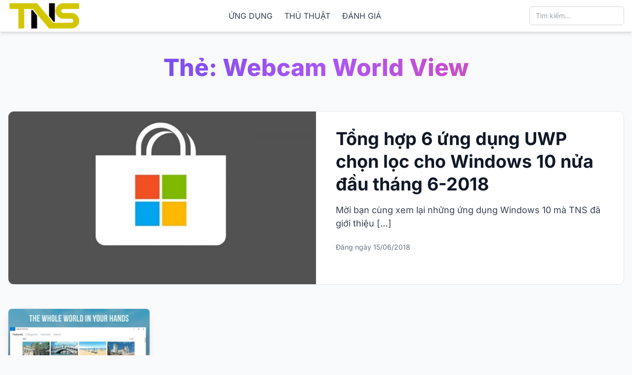

--- FILE ---
content_type: text/html
request_url: https://trainghiemso.vn/bai-viet/webcam-world-view/
body_size: 10817
content:
<!DOCTYPE html>
<html lang="vi" prefix="og: https://ogp.me/ns#">
<head>
<meta charset="UTF-8">
<meta name="viewport" content="width=device-width, initial-scale=1.0">
<style>img:is([sizes="auto" i], [sizes^="auto," i]) { contain-intrinsic-size: 3000px 1500px }</style>
<!-- Preload các font quan trọng cho LCP (Tiêu đề H1 và nội dung chính) -->
<link rel="preload" href="https://trainghiemso.vn/wp-content/themes/jnews-child/fonts/inter-v19-latin_vietnamese-800.woff2" as="font" type="font/woff2" crossorigin="anonymous">
<link rel="preload" href="https://trainghiemso.vn/wp-content/themes/jnews-child/fonts/inter-v19-latin_vietnamese-regular.woff2" as="font" type="font/woff2" crossorigin="anonymous">
<link rel="preload" href="https://trainghiemso.vn/wp-content/themes/jnews-child/fonts/open-sans-v43-latin_vietnamese-regular.woff2" as="font" type="font/woff2" crossorigin="anonymous">
<style>
/* Inline các @font-face quan trọng để trình duyệt không phải chờ file CSS */
/* inter-regular - latin_vietnamese */
@font-face {
font-display: swap; /* Cho phép hiển thị text bằng font hệ thống trong khi chờ font web tải */
font-family: 'Inter';
font-style: normal;
font-weight: 400;
src: url('https://trainghiemso.vn/wp-content/themes/jnews-child/fonts/inter-v19-latin_vietnamese-regular.woff2') format('woff2');
}
/* inter-700 (bold) - latin_vietnamese */
@font-face {
font-display: swap;
font-family: 'Inter';
font-style: normal;
font-weight: 700;
src: url('https://trainghiemso.vn/wp-content/themes/jnews-child/fonts/inter-v19-latin_vietnamese-700.woff2') format('woff2');
}
/* inter-800 (extrabold) - latin_vietnamese - QUAN TRỌNG CHO LCP */
@font-face {
font-display: swap;
font-family: 'Inter';
font-style: normal;
font-weight: 800;
src: url('https://trainghiemso.vn/wp-content/themes/jnews-child/fonts/inter-v19-latin_vietnamese-800.woff2') format('woff2');
}
/* open-sans-regular - latin_vietnamese */
@font-face {
font-display: swap;
font-family: 'Open Sans';
font-style: normal;
font-weight: 400;
src: url('https://trainghiemso.vn/wp-content/themes/jnews-child/fonts/open-sans-v43-latin_vietnamese-regular.woff2') format('woff2');
}
/*
* ===================================================================
* Critical CSS Hoàn Chỉnh - Được tạo cho Trainghiemso.vn
* ===================================================================
* Phiên bản này kết hợp các style tùy chỉnh từ style.css
* và các class tiện ích cần thiết từ Tailwind CSS.
*
* Hướng dẫn:
* 1. Dán toàn bộ nội dung này vào một thẻ <style> bên trong <head> của trang.
* 2. Cấu hình để tải file style.css đầy đủ một cách bất đồng bộ (async/defer).
*/
/* --- Tailwind CSS Base & Reset --- */
*,:after,:before{box-sizing:border-box;border:0 solid #e5e7eb}
:after,:before{--tw-content:""}
html{line-height:1.5;-webkit-text-size-adjust:100%;-moz-tab-size:4;-o-tab-size:4;tab-size:4;font-family:ui-sans-serif,system-ui,-apple-system,BlinkMacSystemFont,"Segoe UI",Roboto,"Helvetica Neue",Arial,"Noto Sans",sans-serif,"Apple Color Emoji","Segoe UI Emoji","Segoe UI Symbol","Noto Color Emoji"}
body{margin:0;line-height:inherit}
h1,h2,h3,h4,h5,h6{font-size:inherit;font-weight:inherit}
a{color:inherit;text-decoration:inherit}
b,strong{font-weight:bolder}
button,input,optgroup,select,textarea{font-family:inherit;font-size:100%;line-height:inherit;color:inherit;margin:0;padding:0}
button,select{text-transform:none}
[type=button],[type=reset],[type=submit],button{-webkit-appearance:button;background-color:initial;background-image:none}
[role=button],button{cursor:pointer}
img,video{max-width:100%;height:auto}
[hidden]{display:none}
/* --- Biến và Style Toàn cục từ style.css --- */
:root {
--bg-color: #ffffff;
--header-bg: #ffffff;
--text-color: #1f2937;
--text-muted: #6b7280;
--border-color: #e5e7eb;
--content-h-color: #111827;
--content-p-color: #374151;
--content-a-color: #4f46e5;
}
body {
font-family: 'Inter', sans-serif;
background-color: var(--bg-color);
color: var(--text-color);
}
.custom-logo {
height: 56px;
width: auto;
}
/* --- Style cho Nội dung Bài viết Đơn từ style.css --- */
.post-content-area h1, .post-content-area h2, .post-content-area h3, .post-content-area h4, .post-content-area h5, .post-content-area h6 {
font-weight: 700;
line-height: 1.3;
margin-top: 2.5em;
margin-bottom: 1em;
color: var(--content-h-color);
}
.post-content-area h1 { font-size: 2.25rem; }
.post-content-area h2 { font-size: 1.875rem; }
.post-content-area h3 { font-size: 1.5rem; }
.post-content-area p {
margin-bottom: 2rem !important;
line-height: 1.75;
color: var(--content-p-color);
}
.post-content-area a {
color: var(--content-a-color);
text-decoration: underline;
font-weight: 500;
}
/* --- Các Class Tiện ích của Tailwind được sử dụng --- */
/* Base Transform */
.-translate-y-1\/2,.transform {--tw-translate-x:0;--tw-translate-y:0;--tw-rotate:0;--tw-skew-x:0;--tw-skew-y:0;--tw-scale-x:1;--tw-scale-y:1;transform:translateX(var(--tw-translate-x)) translateY(var(--tw-translate-y)) rotate(var(--tw-rotate)) skewX(var(--tw-skew-x)) skewY(var(--tw-skew-y)) scaleX(var(--tw-scale-x)) scaleY(var(--tw-scale-y))}
/* Layout & Sizing */
.container{width:100%}
@media (min-width:640px){.container{max-width:640px}}
@media (min-width:768px){.container{max-width:768px}}
@media (min-width:1024px){.container{max-width:1024px}}
@media (min-width:1280px){.container{max-width:1280px}}
.static{position:static}.fixed{position:fixed}.absolute{position:absolute}.relative{position:relative}.sticky{position:sticky}
.top-1\/2{top:50%}.right-4{right:1rem}.top-0{top:0}
.z-50{z-index:50}
.mx-auto{margin-left:auto;margin-right:auto}
.mt-4{margin-top:1rem}.mt-2{margin-top:.5rem}
.block{display:block}.flex{display:flex}.hidden{display:none}
.h-16{height:4rem}.h-5{height:1.25rem}
.w-full{width:100%}.w-5{width:1.25rem}.w-32{width:8rem}
.max-w-4xl{max-width:56rem}
.flex-shrink-0{flex-shrink:0}
.-translate-y-1\/2{--tw-translate-y:-50%;transform:var(--tw-transform)}
/* Flexbox & Grid */
.flex-col{flex-direction:column}.flex-wrap{flex-wrap:wrap}
.items-center{align-items:center}.justify-center{justify-content:center}.justify-between{justify-content:space-between}
.space-x-6>:not([hidden])~:not([hidden]){--tw-space-x-reverse:0;margin-right:calc(1.5rem*var(--tw-space-x-reverse));margin-left:calc(1.5rem*(1 - var(--tw-space-x-reverse)))}
.space-x-2>:not([hidden])~:not([hidden]){--tw-space-x-reverse:0;margin-right:calc(.5rem*var(--tw-space-x-reverse));margin-left:calc(.5rem*(1 - var(--tw-space-x-reverse)))}
.space-y-2>:not([hidden])~:not([hidden]){--tw-space-y-reverse:0;margin-top:calc(.5rem*(1 - var(--tw-space-y-reverse)));margin-bottom:calc(.5rem*var(--tw-space-y-reverse))}
/* Borders & Shadows */
.rounded-md{border-radius:.375rem}
.border{border-width:1px}.border-b{border-bottom-width:1px}
.border-gray-200{--tw-border-opacity:1;border-color:rgb(229 231 235/var(--tw-border-opacity))}
.border-gray-300{--tw-border-opacity:1;border-color:rgb(209 213 219/var(--tw-border-opacity))}
.shadow-md{--tw-shadow:0 4px 6px -1px rgba(0,0,0,.1),0 2px 4px -2px rgba(0,0,0,.1);--tw-shadow-colored:0 4px 6px -1px var(--tw-shadow-color),0 2px 4px -2px var(--tw-shadow-color);box-shadow:var(--tw-ring-offset-shadow,0 0 #0000),var(--tw-ring-shadow,0 0 #0000),var(--tw-shadow)}
/* Colors */
.bg-gray-100{--tw-bg-opacity:1;background-color:rgb(243 244 246/var(--tw-bg-opacity))}
.text-white{--tw-text-opacity:1;color:rgb(255 255 255/var(--tw-text-opacity))}
.text-indigo-600{--tw-text-opacity:1;color:rgb(79 70 229/var(--tw-text-opacity))}
.text-gray-500{--tw-text-opacity:1;color:rgb(107 114 128/var(--tw-text-opacity))}
.text-gray-400{--tw-text-opacity:1;color:rgb(156 163 175/var(--tw-text-opacity))}
/* Typography */
.text-sm{font-size:.875rem;line-height:1.25rem}.text-xl{font-size:1.25rem;line-height:1.75rem}.text-4xl{font-size:2.25rem;line-height:2.5rem}.text-5xl{font-size:3rem;line-height:1}
.font-extrabold{font-weight:800}.font-bold{font-weight:700}.font-medium{font-weight:500}
.leading-tight{line-height:1.25}
.text-center{text-align:center}
/* Padding */
.p-2\.5{padding:.625rem}.px-4{padding-left:1rem;padding-right:1rem}.py-8{padding-top:2rem;padding-bottom:2rem}.px-3{padding-left:.75rem;padding-right:.75rem}.py-2{padding-top:.5rem;padding-bottom:.5rem}.pt-12{padding-top:3rem}.pb-8{padding-bottom:2rem}.pb-4{padding-bottom:1rem}
/* Interactivity & Transitions */
.hover\:bg-gray-100:hover{--tw-bg-opacity:1;background-color:rgb(243 244 246/var(--tw-bg-opacity))}
.hover\:text-gray-900:hover{--tw-text-opacity:1;color:rgb(17 24 39/var(--tw-text-opacity))}
.hover\:underline:hover{text-decoration:underline}
.focus\:border-indigo-500:focus{--tw-border-opacity:1;border-color:rgb(99 102 241/var(--tw-border-opacity))}
.focus\:ring-indigo-500:focus{--tw-ring-opacity:1;--tw-ring-color:rgb(99 102 241/var(--tw-ring-opacity))}
.focus\:ring-4:focus{--tw-ring-offset-shadow:var(--tw-ring-inset) 0 0 0 var(--tw-ring-offset-width) var(--tw-ring-offset-color);--tw-ring-shadow:var(--tw-ring-inset) 0 0 0 calc(4px + var(--tw-ring-offset-width)) var(--tw-ring-color);box-shadow:var(--tw-ring-offset-shadow),var(--tw-ring-shadow),var(--tw-shadow,0 0 #0000)}
/* --- Responsive Styles --- */
@media (min-width:640px){
.sm\:block{display:block}
}
@media (min-width:768px){
.md\:flex{display:flex}
.md\:hidden{display:none}
.md\:w-48{width:12rem}
.md\:space-x-4>:not([hidden])~:not([hidden]){--tw-space-x-reverse:0;margin-right:calc(1rem*var(--tw-space-x-reverse));margin-left:calc(1rem*(1 - var(--tw-space-x-reverse)))}
.md\:text-5xl{font-size:3rem;line-height:1}
}
/* Các font khác nên được định nghĩa trong file style.css chính để không chặn hiển thị */
</style>
<!-- Tối ưu hóa công cụ tìm kiếm bởi Rank Math - https://rankmath.com/ -->
<title>Webcam World View</title>
<meta name="description" content="Bài viết liên quan đến Webcam World View"/>
<meta name="robots" content="follow, index, max-snippet:-1, max-video-preview:-1, max-image-preview:large"/>
<link rel="canonical" href="https://trainghiemso.vn/bai-viet/webcam-world-view/" />
<meta property="og:locale" content="vi_VN" />
<meta property="og:type" content="article" />
<meta property="og:title" content="Webcam World View" />
<meta property="og:description" content="Bài viết liên quan đến Webcam World View" />
<meta property="og:url" content="https://trainghiemso.vn/bai-viet/webcam-world-view/" />
<meta property="og:site_name" content="TRAINGHIEMSO.VN" />
<meta property="article:publisher" content="https://www.facebook.com/trainghiemso/" />
<meta name="twitter:card" content="summary_large_image" />
<meta name="twitter:title" content="Webcam World View" />
<meta name="twitter:description" content="Bài viết liên quan đến Webcam World View" />
<meta name="twitter:label1" content="Bài viết" />
<meta name="twitter:data1" content="2" />
<script type="application/ld+json" class="rank-math-schema">{"@context":"https://schema.org","@graph":[{"@type":"Place","@id":"https://trainghiemso.vn/#place","address":{"@type":"PostalAddress","streetAddress":"129 Nguyen Hong Phuong 11 Quan Binh Thanh","addressRegion":"Ho Chi Minh","postalCode":"VN","addressCountry":"Viet Nam"}},{"@type":"Organization","@id":"https://trainghiemso.vn/#organization","name":"Tr\u1ea3i Nghi\u1ec7m S\u1ed1","url":"https://trainghiemso.vn","sameAs":["https://www.facebook.com/trainghiemso/"],"email":"bbt@trainghiemso.com","address":{"@type":"PostalAddress","streetAddress":"129 Nguyen Hong Phuong 11 Quan Binh Thanh","addressRegion":"Ho Chi Minh","postalCode":"VN","addressCountry":"Viet Nam"},"logo":{"@type":"ImageObject","@id":"https://trainghiemso.vn/#logo","url":"https://trainghiemso.vn/wp-content/uploads/2020/04/logo-white.png","contentUrl":"https://trainghiemso.vn/wp-content/uploads/2020/04/logo-white.png","caption":"Tr\u1ea3i Nghi\u1ec7m S\u1ed1","inLanguage":"vi","width":"450","height":"175"},"location":{"@id":"https://trainghiemso.vn/#place"}},{"@type":"WebSite","@id":"https://trainghiemso.vn/#website","url":"https://trainghiemso.vn","name":"Tr\u1ea3i Nghi\u1ec7m S\u1ed1","publisher":{"@id":"https://trainghiemso.vn/#organization"},"inLanguage":"vi"},{"@type":"CollectionPage","@id":"https://trainghiemso.vn/bai-viet/webcam-world-view/#webpage","url":"https://trainghiemso.vn/bai-viet/webcam-world-view/","name":"Webcam World View","isPartOf":{"@id":"https://trainghiemso.vn/#website"},"inLanguage":"vi"}]}</script>
<!-- /Plugin SEO WordPress Rank Math -->
<link rel='dns-prefetch' href='//www.googletagmanager.com' />
<link rel="alternate" type="application/rss+xml" title="Dòng thông tin cho Thẻ TRAINGHIEMSO.VN &raquo; Webcam World View" href="https://trainghiemso.vn/bai-viet/webcam-world-view/feed/" />
<style id='classic-theme-styles-inline-css' type='text/css'>
/*! This file is auto-generated */
.wp-block-button__link{color:#fff;background-color:#32373c;border-radius:9999px;box-shadow:none;text-decoration:none;padding:calc(.667em + 2px) calc(1.333em + 2px);font-size:1.125em}.wp-block-file__button{background:#32373c;color:#fff;text-decoration:none}
</style>
<style id='global-styles-inline-css' type='text/css'>
:root{--wp--preset--aspect-ratio--square: 1;--wp--preset--aspect-ratio--4-3: 4/3;--wp--preset--aspect-ratio--3-4: 3/4;--wp--preset--aspect-ratio--3-2: 3/2;--wp--preset--aspect-ratio--2-3: 2/3;--wp--preset--aspect-ratio--16-9: 16/9;--wp--preset--aspect-ratio--9-16: 9/16;--wp--preset--color--black: #000000;--wp--preset--color--cyan-bluish-gray: #abb8c3;--wp--preset--color--white: #ffffff;--wp--preset--color--pale-pink: #f78da7;--wp--preset--color--vivid-red: #cf2e2e;--wp--preset--color--luminous-vivid-orange: #ff6900;--wp--preset--color--luminous-vivid-amber: #fcb900;--wp--preset--color--light-green-cyan: #7bdcb5;--wp--preset--color--vivid-green-cyan: #00d084;--wp--preset--color--pale-cyan-blue: #8ed1fc;--wp--preset--color--vivid-cyan-blue: #0693e3;--wp--preset--color--vivid-purple: #9b51e0;--wp--preset--gradient--vivid-cyan-blue-to-vivid-purple: linear-gradient(135deg,rgba(6,147,227,1) 0%,rgb(155,81,224) 100%);--wp--preset--gradient--light-green-cyan-to-vivid-green-cyan: linear-gradient(135deg,rgb(122,220,180) 0%,rgb(0,208,130) 100%);--wp--preset--gradient--luminous-vivid-amber-to-luminous-vivid-orange: linear-gradient(135deg,rgba(252,185,0,1) 0%,rgba(255,105,0,1) 100%);--wp--preset--gradient--luminous-vivid-orange-to-vivid-red: linear-gradient(135deg,rgba(255,105,0,1) 0%,rgb(207,46,46) 100%);--wp--preset--gradient--very-light-gray-to-cyan-bluish-gray: linear-gradient(135deg,rgb(238,238,238) 0%,rgb(169,184,195) 100%);--wp--preset--gradient--cool-to-warm-spectrum: linear-gradient(135deg,rgb(74,234,220) 0%,rgb(151,120,209) 20%,rgb(207,42,186) 40%,rgb(238,44,130) 60%,rgb(251,105,98) 80%,rgb(254,248,76) 100%);--wp--preset--gradient--blush-light-purple: linear-gradient(135deg,rgb(255,206,236) 0%,rgb(152,150,240) 100%);--wp--preset--gradient--blush-bordeaux: linear-gradient(135deg,rgb(254,205,165) 0%,rgb(254,45,45) 50%,rgb(107,0,62) 100%);--wp--preset--gradient--luminous-dusk: linear-gradient(135deg,rgb(255,203,112) 0%,rgb(199,81,192) 50%,rgb(65,88,208) 100%);--wp--preset--gradient--pale-ocean: linear-gradient(135deg,rgb(255,245,203) 0%,rgb(182,227,212) 50%,rgb(51,167,181) 100%);--wp--preset--gradient--electric-grass: linear-gradient(135deg,rgb(202,248,128) 0%,rgb(113,206,126) 100%);--wp--preset--gradient--midnight: linear-gradient(135deg,rgb(2,3,129) 0%,rgb(40,116,252) 100%);--wp--preset--font-size--small: 13px;--wp--preset--font-size--medium: 20px;--wp--preset--font-size--large: 36px;--wp--preset--font-size--x-large: 42px;--wp--preset--spacing--20: 0.44rem;--wp--preset--spacing--30: 0.67rem;--wp--preset--spacing--40: 1rem;--wp--preset--spacing--50: 1.5rem;--wp--preset--spacing--60: 2.25rem;--wp--preset--spacing--70: 3.38rem;--wp--preset--spacing--80: 5.06rem;--wp--preset--shadow--natural: 6px 6px 9px rgba(0, 0, 0, 0.2);--wp--preset--shadow--deep: 12px 12px 50px rgba(0, 0, 0, 0.4);--wp--preset--shadow--sharp: 6px 6px 0px rgba(0, 0, 0, 0.2);--wp--preset--shadow--outlined: 6px 6px 0px -3px rgba(255, 255, 255, 1), 6px 6px rgba(0, 0, 0, 1);--wp--preset--shadow--crisp: 6px 6px 0px rgba(0, 0, 0, 1);}:where(.is-layout-flex){gap: 0.5em;}:where(.is-layout-grid){gap: 0.5em;}body .is-layout-flex{display: flex;}.is-layout-flex{flex-wrap: wrap;align-items: center;}.is-layout-flex > :is(*, div){margin: 0;}body .is-layout-grid{display: grid;}.is-layout-grid > :is(*, div){margin: 0;}:where(.wp-block-columns.is-layout-flex){gap: 2em;}:where(.wp-block-columns.is-layout-grid){gap: 2em;}:where(.wp-block-post-template.is-layout-flex){gap: 1.25em;}:where(.wp-block-post-template.is-layout-grid){gap: 1.25em;}.has-black-color{color: var(--wp--preset--color--black) !important;}.has-cyan-bluish-gray-color{color: var(--wp--preset--color--cyan-bluish-gray) !important;}.has-white-color{color: var(--wp--preset--color--white) !important;}.has-pale-pink-color{color: var(--wp--preset--color--pale-pink) !important;}.has-vivid-red-color{color: var(--wp--preset--color--vivid-red) !important;}.has-luminous-vivid-orange-color{color: var(--wp--preset--color--luminous-vivid-orange) !important;}.has-luminous-vivid-amber-color{color: var(--wp--preset--color--luminous-vivid-amber) !important;}.has-light-green-cyan-color{color: var(--wp--preset--color--light-green-cyan) !important;}.has-vivid-green-cyan-color{color: var(--wp--preset--color--vivid-green-cyan) !important;}.has-pale-cyan-blue-color{color: var(--wp--preset--color--pale-cyan-blue) !important;}.has-vivid-cyan-blue-color{color: var(--wp--preset--color--vivid-cyan-blue) !important;}.has-vivid-purple-color{color: var(--wp--preset--color--vivid-purple) !important;}.has-black-background-color{background-color: var(--wp--preset--color--black) !important;}.has-cyan-bluish-gray-background-color{background-color: var(--wp--preset--color--cyan-bluish-gray) !important;}.has-white-background-color{background-color: var(--wp--preset--color--white) !important;}.has-pale-pink-background-color{background-color: var(--wp--preset--color--pale-pink) !important;}.has-vivid-red-background-color{background-color: var(--wp--preset--color--vivid-red) !important;}.has-luminous-vivid-orange-background-color{background-color: var(--wp--preset--color--luminous-vivid-orange) !important;}.has-luminous-vivid-amber-background-color{background-color: var(--wp--preset--color--luminous-vivid-amber) !important;}.has-light-green-cyan-background-color{background-color: var(--wp--preset--color--light-green-cyan) !important;}.has-vivid-green-cyan-background-color{background-color: var(--wp--preset--color--vivid-green-cyan) !important;}.has-pale-cyan-blue-background-color{background-color: var(--wp--preset--color--pale-cyan-blue) !important;}.has-vivid-cyan-blue-background-color{background-color: var(--wp--preset--color--vivid-cyan-blue) !important;}.has-vivid-purple-background-color{background-color: var(--wp--preset--color--vivid-purple) !important;}.has-black-border-color{border-color: var(--wp--preset--color--black) !important;}.has-cyan-bluish-gray-border-color{border-color: var(--wp--preset--color--cyan-bluish-gray) !important;}.has-white-border-color{border-color: var(--wp--preset--color--white) !important;}.has-pale-pink-border-color{border-color: var(--wp--preset--color--pale-pink) !important;}.has-vivid-red-border-color{border-color: var(--wp--preset--color--vivid-red) !important;}.has-luminous-vivid-orange-border-color{border-color: var(--wp--preset--color--luminous-vivid-orange) !important;}.has-luminous-vivid-amber-border-color{border-color: var(--wp--preset--color--luminous-vivid-amber) !important;}.has-light-green-cyan-border-color{border-color: var(--wp--preset--color--light-green-cyan) !important;}.has-vivid-green-cyan-border-color{border-color: var(--wp--preset--color--vivid-green-cyan) !important;}.has-pale-cyan-blue-border-color{border-color: var(--wp--preset--color--pale-cyan-blue) !important;}.has-vivid-cyan-blue-border-color{border-color: var(--wp--preset--color--vivid-cyan-blue) !important;}.has-vivid-purple-border-color{border-color: var(--wp--preset--color--vivid-purple) !important;}.has-vivid-cyan-blue-to-vivid-purple-gradient-background{background: var(--wp--preset--gradient--vivid-cyan-blue-to-vivid-purple) !important;}.has-light-green-cyan-to-vivid-green-cyan-gradient-background{background: var(--wp--preset--gradient--light-green-cyan-to-vivid-green-cyan) !important;}.has-luminous-vivid-amber-to-luminous-vivid-orange-gradient-background{background: var(--wp--preset--gradient--luminous-vivid-amber-to-luminous-vivid-orange) !important;}.has-luminous-vivid-orange-to-vivid-red-gradient-background{background: var(--wp--preset--gradient--luminous-vivid-orange-to-vivid-red) !important;}.has-very-light-gray-to-cyan-bluish-gray-gradient-background{background: var(--wp--preset--gradient--very-light-gray-to-cyan-bluish-gray) !important;}.has-cool-to-warm-spectrum-gradient-background{background: var(--wp--preset--gradient--cool-to-warm-spectrum) !important;}.has-blush-light-purple-gradient-background{background: var(--wp--preset--gradient--blush-light-purple) !important;}.has-blush-bordeaux-gradient-background{background: var(--wp--preset--gradient--blush-bordeaux) !important;}.has-luminous-dusk-gradient-background{background: var(--wp--preset--gradient--luminous-dusk) !important;}.has-pale-ocean-gradient-background{background: var(--wp--preset--gradient--pale-ocean) !important;}.has-electric-grass-gradient-background{background: var(--wp--preset--gradient--electric-grass) !important;}.has-midnight-gradient-background{background: var(--wp--preset--gradient--midnight) !important;}.has-small-font-size{font-size: var(--wp--preset--font-size--small) !important;}.has-medium-font-size{font-size: var(--wp--preset--font-size--medium) !important;}.has-large-font-size{font-size: var(--wp--preset--font-size--large) !important;}.has-x-large-font-size{font-size: var(--wp--preset--font-size--x-large) !important;}
:where(.wp-block-post-template.is-layout-flex){gap: 1.25em;}:where(.wp-block-post-template.is-layout-grid){gap: 1.25em;}
:where(.wp-block-columns.is-layout-flex){gap: 2em;}:where(.wp-block-columns.is-layout-grid){gap: 2em;}
:root :where(.wp-block-pullquote){font-size: 1.5em;line-height: 1.6;}
</style>
<!-- <link rel='stylesheet' id='your-theme-style-css' href='https://trainghiemso.vn/wp-content/themes/jnews-child/style.css?ver=2.3' type='text/css' media='all' /> -->
<!-- <link rel='stylesheet' id='your-theme-tailwind-css' href='https://trainghiemso.vn/wp-content/themes/jnews-child/assets/css/tailwind-built.css?ver=2.3' type='text/css' media='all' /> -->
<!-- <link rel='stylesheet' id='font-awesome-css' href='https://trainghiemso.vn/wp-content/themes/jnews-child/assets/css/font-awesome.min.css?ver=4.7.0' type='text/css' media='all' /> -->
<link rel="stylesheet" type="text/css" href="//trainghiemso.vn/wp-content/cache/wpfc-minified/e5vuhhcb/3xnp0.css" media="all"/>
<style id='akismet-widget-style-inline-css' type='text/css'>
.a-stats {
--akismet-color-mid-green: #357b49;
--akismet-color-white: #fff;
--akismet-color-light-grey: #f6f7f7;
max-width: 350px;
width: auto;
}
.a-stats * {
all: unset;
box-sizing: border-box;
}
.a-stats strong {
font-weight: 600;
}
.a-stats a.a-stats__link,
.a-stats a.a-stats__link:visited,
.a-stats a.a-stats__link:active {
background: var(--akismet-color-mid-green);
border: none;
box-shadow: none;
border-radius: 8px;
color: var(--akismet-color-white);
cursor: pointer;
display: block;
font-family: -apple-system, BlinkMacSystemFont, 'Segoe UI', 'Roboto', 'Oxygen-Sans', 'Ubuntu', 'Cantarell', 'Helvetica Neue', sans-serif;
font-weight: 500;
padding: 12px;
text-align: center;
text-decoration: none;
transition: all 0.2s ease;
}
/* Extra specificity to deal with TwentyTwentyOne focus style */
.widget .a-stats a.a-stats__link:focus {
background: var(--akismet-color-mid-green);
color: var(--akismet-color-white);
text-decoration: none;
}
.a-stats a.a-stats__link:hover {
filter: brightness(110%);
box-shadow: 0 4px 12px rgba(0, 0, 0, 0.06), 0 0 2px rgba(0, 0, 0, 0.16);
}
.a-stats .count {
color: var(--akismet-color-white);
display: block;
font-size: 1.5em;
line-height: 1.4;
padding: 0 13px;
white-space: nowrap;
}
</style>
<!-- Đoạn mã Google tag (gtag.js) được thêm bởi Site Kit -->
<!-- Đoạn mã Google Analytics được thêm bởi Site Kit -->
<script type="text/javascript" src="https://www.googletagmanager.com/gtag/js?id=GT-NS49PVC" id="google_gtagjs-js" async></script>
<script type="text/javascript" id="google_gtagjs-js-after">
/* <![CDATA[ */
window.dataLayer = window.dataLayer || [];function gtag(){dataLayer.push(arguments);}
gtag("set","linker",{"domains":["trainghiemso.vn"]});
gtag("js", new Date());
gtag("set", "developer_id.dZTNiMT", true);
gtag("config", "GT-NS49PVC");
/* ]]> */
</script>
<!-- Kết thúc đoạn mã Google tag (gtag.js) được thêm bởi Site Kit -->
<link rel="https://api.w.org/" href="https://trainghiemso.vn/wp-json/" /><link rel="alternate" title="JSON" type="application/json" href="https://trainghiemso.vn/wp-json/wp/v2/tags/23965" /><meta name="generator" content="Site Kit by Google 1.155.0" /><style type="text/css">
.site-header {
background-color: #ffffff;
}
.site-header nav a, .site-header #mobile-menu nav a,
.site-header .flex-shrink-0 a {
color: #374151;
}
.site-header nav a:hover {
opacity: 0.75;
}
.site-header #mobile-menu nav a:hover {
opacity: 0.75;
background-color: rgba(0, 0, 0, 0.05);
}
</style><link rel="icon" href="https://trainghiemso.vn/wp-content/uploads/2019/06/favicon-75x75.png" sizes="32x32" />
<link rel="icon" href="https://trainghiemso.vn/wp-content/uploads/2019/06/favicon.png" sizes="192x192" />
<link rel="apple-touch-icon" href="https://trainghiemso.vn/wp-content/uploads/2019/06/favicon.png" />
<meta name="msapplication-TileImage" content="https://trainghiemso.vn/wp-content/uploads/2019/06/favicon.png" />
</head>
<body data-rsssl=1 class="archive tag tag-webcam-world-view tag-23965 wp-custom-logo wp-theme-jnews wp-child-theme-jnews-child">
<!-- =========== Top Banner Ad Section =========== -->
<!-- Khung quảng cáo ban đầu sẽ không có class 'banner-visible' -->
<div id="top-banner-ad">
<!-- Thay đổi link và ảnh banner của bạn tại đây -->
<script async src="https://pagead2.googlesyndication.com/pagead/js/adsbygoogle.js?client=ca-pub-7299859131061075"
crossorigin="anonymous"></script>
<!-- Big Banner -->
<ins class="adsbygoogle"
id="top-banner-ad-ins"
style="display:block"
data-ad-client="ca-pub-7299859131061075"
data-ad-slot="5629946603"
data-ad-format="auto"
data-full-width-responsive="true"
data-ad-status="unfilled"> <!-- Thêm ID và trạng thái ban đầu -->
</ins>
<script>
(adsbygoogle = window.adsbygoogle || []).push({});
</script>
<!-- Nút đóng banner -->
<button id="close-banner-btn" class="absolute top-1/2 -translate-y-1/2 right-4 text-gray-500 hover:text-gray-900" aria-label="Close Banner">
<svg class="w-5 h-5" fill="none" stroke="currentColor" viewBox="0 0 24 24"><path stroke-linecap="round" stroke-linejoin="round" stroke-width="2" d="M6 18L18 6M6 6l12 12"></path></svg>
</button>
</div>
<!-- ============================================= -->
<div id="page" class="site">
<header class="site-header sticky top-0 z-50 shadow-md border-b border-gray-200">
<div class="container mx-auto px-4">
<div class="flex items-center justify-between h-16">
<!-- Logo -->
<div class="flex-shrink-0">
<a href="https://trainghiemso.vn/" class="custom-logo-link" rel="home"><img width="338" height="128" src="https://trainghiemso.vn/wp-content/uploads/2016/06/cropped-trainghiemso-1.png" class="custom-logo" alt="TRAINGHIEMSO.VN" decoding="async" /></a>            </div>
<!-- Navigation Links (Desktop) -->
<nav class="hidden md:flex items-center space-x-6">
<a href="https://trainghiemso.vn/ung-dung/" class="font-medium transition-opacity">ỨNG DỤNG</a><a href="https://trainghiemso.vn/thu-thuat/" class="font-medium transition-opacity">THỦ THUẬT</a><a href="https://trainghiemso.vn/review/" class="font-medium transition-opacity">ĐÁNH GIÁ</a>            </nav>
<!-- Search & Mobile Menu Button -->
<div class="flex items-center space-x-2 md:space-x-4">
<form role="search" method="get" class="relative hidden sm:block" action="https://trainghiemso.vn/">
<input type="search" name="s" value="" placeholder="Tìm kiếm..." class="w-32 md:w-48 px-3 py-2 text-sm rounded-md border border-gray-300 focus:ring-indigo-500 focus:border-indigo-500">
</form>
<button id="mobile-menu-button" class="md:hidden p-4 rounded-md text-gray-500 hover:bg-gray-100" aria-label="Mở menu chính">
<svg class="w-5 h-5" fill="none" stroke="currentColor" viewBox="0 0 24 24" aria-hidden="true"><path stroke-linecap="round" stroke-linejoin="round" stroke-width="2" d="M4 6h16M4 12h16m-7 6h7"></path></svg>
</button>
</div>
</div>
<!-- Mobile Menu -->
<div id="mobile-menu" class="hidden md:hidden pb-4">
<nav class="flex flex-col space-y-2">
<a href="https://trainghiemso.vn/ung-dung/" class="block px-3 py-2 rounded-md font-medium transition-colors">ỨNG DỤNG</a><a href="https://trainghiemso.vn/thu-thuat/" class="block px-3 py-2 rounded-md font-medium transition-colors">THỦ THUẬT</a><a href="https://trainghiemso.vn/review/" class="block px-3 py-2 rounded-md font-medium transition-colors">ĐÁNH GIÁ</a>            </nav>
<form role="search" method="get" class="relative mt-4 sm:hidden" action="https://trainghiemso.vn/">
<input type="search" name="s" value="" placeholder="Tìm kiếm..." class="w-full px-3 py-2 text-sm rounded-md border border-gray-300">
</form>
</div>
</div>
</header>
<div id="primary" class="content-area">
<main id="main" class="site-main">
<div class="container mx-auto px-4 py-8 sm:py-12">
<!-- Archive Header -->
<header class="archive-header mb-10 md:mb-16">
<h1 class="text-4xl md:text-5xl font-extrabold gradient-text mb-4 text-center">Thẻ: <span>Webcam World View</span></h1>            
</header>
<!-- Featured Post -->
<div class="featured-post-wrapper mb-12">
<a href="https://trainghiemso.vn/tong-hop-6-ung-dung-uwp-chon-loc-cho-windows-10-nua-dau-thang-6-2018/" class="featured-post-card group">
<div class="featured-post-card__image">
<img src="https://trainghiemso.vn/wp-content/uploads/2018/06/mst6-2018-800x450.jpg" alt="Tổng hợp 6 ứng dụng UWP chọn lọc cho Windows 10 nửa đầu tháng 6-2018">
</div>
<div class="featured-post-card__content">
<h2 class="featured-post-card__title">Tổng hợp 6 ứng dụng UWP chọn lọc cho Windows 10 nửa đầu tháng 6-2018</h2>
<div class="featured-post-card__excerpt">
<p>Mời bạn cùng xem lại những ứng dụng Windows 10 mà TNS đã giới thiệu [&hellip;]</p>
</div>
<p class="featured-post-card__meta">Đăng ngày 15/06/2018</p>
</div>
</a>
</div>
<!-- Posts Grid (The rest 24 posts) -->
<div id="news-grid" class="grid grid-cols-1 sm:grid-cols-2 lg:grid-cols-3 xl:grid-cols-4 gap-6 lg:gap-8">
<a href="https://trainghiemso.vn/webcam-world-view-uwp/" class="news-card rounded-lg overflow-hidden shadow-lg group">
<div class="relative">
<img src="https://trainghiemso.vn/wp-content/uploads/2018/06/Webcam-World-View-768x432.jpg" alt="Webcam World View: Ngắm nhìn thế giới tại chỗ trên Windows 10" class="w-full h-48 object-cover">
</div>
<div class="p-5 flex flex-col flex-grow">
<h3 class="font-bold text-lg leading-tight flex-grow group-hover:text-indigo-600 transition-colors">Webcam World View: Ngắm nhìn thế giới tại chỗ trên Windows 10</h3>
<p class="text-sm mt-3" style="color: var(--text-muted);">14/06/2018</p>
</div>
</a>
</div>
<!-- Pagination -->
<nav class="pagination mt-12">
</nav>
</div>    </main><!-- #main -->
</div><!-- #primary -->
</div><!-- #page -->
<footer class="site-footer">
<div class="footer-container">
<div class="footer-copyright">
<span>Copyright © 2013-2025 Trải Nghiệm Số.</span><span class="hidden md:inline"> | </span><span>Giấy phép số 544/GP-BTTTT. </span><span class="hidden md:inline"> | </span><span>Chịu trách nhiệm: Võ Thị Quỳnh Loan. | </span><span>Liên hệ: 0909.770.919..</span>        </div>
<div class="footer-socials">
</div>
</div>
</footer>
<script type="speculationrules">
{"prefetch":[{"source":"document","where":{"and":[{"href_matches":"\/*"},{"not":{"href_matches":["\/wp-*.php","\/wp-admin\/*","\/wp-content\/uploads\/*","\/wp-content\/*","\/wp-content\/plugins\/*","\/wp-content\/themes\/jnews-child\/*","\/wp-content\/themes\/jnews\/*","\/*\\?(.+)"]}},{"not":{"selector_matches":"a[rel~=\"nofollow\"]"}},{"not":{"selector_matches":".no-prefetch, .no-prefetch a"}}]},"eagerness":"conservative"}]}
</script>
<script type="text/javascript" id="your-theme-footer-scripts-js-extra">
/* <![CDATA[ */
var tns_ajax_object = {"ajax_url":"https:\/\/trainghiemso.vn\/wp-admin\/admin-ajax.php","get_grid_nonce":"38fa6fa7ce","get_post_nonce":"20007fa2b5"};
/* ]]> */
</script>
<script>
document.addEventListener('DOMContentLoaded', () => {
// Mobile Menu Logic
const mobileMenuButton = document.getElementById('mobile-menu-button');
const mobileMenu = document.getElementById('mobile-menu');
if(mobileMenuButton && mobileMenu) {
mobileMenuButton.addEventListener('click', () => {
mobileMenu.classList.toggle('hidden');
});
}
// Collapsible Description Logic (for Archive pages)
const toggleButton = document.querySelector('.collapsible-description-toggle');
if (toggleButton) {
const contentWrapper = toggleButton.closest('.collapsible-description-wrapper');
const content = contentWrapper.querySelector('.collapsible-description-content');
toggleButton.addEventListener('click', function () {
contentWrapper.classList.toggle('active');
if (content.style.maxHeight) {
content.style.maxHeight = null;
} else {
content.style.maxHeight = content.scrollHeight + "px";
}
});
}
// ========== Top Banner Ad Logic v2 ==========
const topBanner = document.getElementById('top-banner-ad');
const adIns = document.getElementById('top-banner-ad-ins');
const closeBannerBtn = document.getElementById('close-banner-btn');
if (topBanner && adIns && closeBannerBtn) {
const BANNER_CLOSED_KEY = 'bannerManuallyClosed';
const showBanner = () => {
if (sessionStorage.getItem(BANNER_CLOSED_KEY) !== 'true') {
topBanner.classList.add('banner-visible');
topBanner.classList.remove('banner-hidden');
}
};
const hideBanner = () => {
topBanner.classList.add('banner-hidden');
topBanner.classList.remove('banner-visible');
};
closeBannerBtn.addEventListener('click', () => {
hideBanner();
sessionStorage.setItem(BANNER_CLOSED_KEY, 'true');
});
const observer = new MutationObserver((mutationsList, observer) => {
for(const mutation of mutationsList) {
if (mutation.type === 'attributes' && mutation.attributeName === 'data-ad-status') {
if (adIns.getAttribute('data-ad-status') === 'filled') {
showBanner();
observer.disconnect();
}
}
}
});
observer.observe(adIns, { attributes: true });
window.addEventListener('scroll', function() {
if (topBanner.classList.contains('banner-visible') && sessionStorage.getItem(BANNER_CLOSED_KEY) !== 'true') {
let scrollTop = window.pageYOffset || document.documentElement.scrollTop;
if (scrollTop > 10) {
hideBanner();
} else {
showBanner();
}
}
}, { passive: true });
if (adIns.getAttribute('data-ad-status') === 'filled') {
showBanner();
observer.disconnect();
}
}
// ========== BẮT ĐẦU: TỰ ĐỘNG WRAP VIDEO YOUTUBE CHO RESPONSIVE ==========
const postContent = document.querySelector('.post-content-area');
if (postContent) {
// Tìm tất cả iframe của YouTube trong khu vực nội dung bài viết
const iframes = postContent.querySelectorAll('iframe[src*="youtube.com"], iframe[src*="googleusercontent.com/youtube"]');
iframes.forEach(iframe => {
// Chỉ xử lý những iframe chưa được wrap
if (!iframe.parentElement.classList.contains('tns-video-responsive-wrapper')) {
// Tạo một div mới để bao bọc
const wrapper = document.createElement('div');
wrapper.className = 'tns-video-responsive-wrapper';
// Chèn div wrapper vào trước iframe
iframe.parentNode.insertBefore(wrapper, iframe);
// Di chuyển iframe vào bên trong div wrapper
wrapper.appendChild(iframe);
}
});
}
// ========== KẾT THÚC: TỰ ĐỘNG WRAP VIDEO YOUTUBE ==========
// ========== BẮT ĐẦU: LOGIC BÀI VIẾT LIÊN QUAN VÔ TẬN (LOGIC MỚI) ==========
const infiniteContainer = document.getElementById('infinite-related-container');
if (infiniteContainer) {
const initialPostId = parseInt(infiniteContainer.dataset.originalPostId, 10);
let excludedPostIDs = [initialPostId];
const loadingIndicatorHTML = `
<div class="text-center py-12">
<svg class="animate-spin h-8 w-8 text-indigo-600 mx-auto" xmlns="http://www.w3.org/2000/svg" fill="none" viewBox="0 0 24 24">
<circle class="opacity-25" cx="12" cy="12" r="10" stroke="currentColor" stroke-width="4"></circle>
<path class="opacity-75" fill="currentColor" d="M4 12a8 8 0 018-8V0C5.373 0 0 5.373 0 12h4zm2 5.291A7.962 7.962 0 014 12H0c0 3.042 1.135 5.824 3 7.938l3-2.647z"></path>
</svg>
<p class="text-gray-500 mt-2">Đang tìm bài viết hay...</p>
</div>`;
// Hàm để tải lưới 3 bài viết vào một placeholder
const loadGridInto = (placeholder) => {
if (!placeholder) return;
placeholder.innerHTML = loadingIndicatorHTML;
const postIdForTags = parseInt(placeholder.dataset.postId, 10);
const formData = new FormData();
formData.append('action', 'tns_get_related_grid');
formData.append('nonce', tns_ajax_object.get_grid_nonce);
formData.append('original_post_id', postIdForTags);
formData.append('exclude_ids', JSON.stringify(excludedPostIDs));
fetch(tns_ajax_object.ajax_url, { method: 'POST', body: formData })
.then(response => response.text())
.then(html => {
const wrapper = document.createElement('div');
wrapper.innerHTML = `
<section class="next-related-posts-section bg-gray-50 py-16 mt-12 border-t border-gray-200">
<div class="container mx-auto px-4">
<h2 class="text-3xl md:text-4xl font-extrabold text-center mb-12 text-gray-800">Có thể bạn sẽ thích</h2>
${html}
</div>
</section>
`;
placeholder.replaceWith(wrapper);
// Cập nhật danh sách loại trừ
wrapper.querySelectorAll('.related-card-arrow').forEach(card => {
const newId = parseInt(card.dataset.postid, 10);
if (!excludedPostIDs.includes(newId)) {
excludedPostIDs.push(newId);
}
});
})
.catch(error => {
console.error('Lỗi khi tải lưới bài viết:', error);
placeholder.innerHTML = '<div class="text-center py-8 text-red-500">Không thể tải bài viết liên quan.</div>';
});
};
// Tải lưới ban đầu
const initialPlaceholder = document.createElement('div');
initialPlaceholder.className = 'next-related-posts-placeholder';
initialPlaceholder.dataset.postId = initialPostId;
infiniteContainer.appendChild(initialPlaceholder);
loadGridInto(initialPlaceholder);
// Gán sự kiện click (sử dụng event delegation cho toàn bộ container)
infiniteContainer.addEventListener('click', function(e) {
const arrowButton = e.target.closest('.related-card-arrow');
if (arrowButton) {
const postIdToLoad = parseInt(arrowButton.dataset.postid, 10);
if (!postIdToLoad) return;
// Thêm ID sắp tải vào danh sách loại trừ ngay
if (!excludedPostIDs.includes(postIdToLoad)) {
excludedPostIDs.push(postIdToLoad);
}
const currentGridSection = arrowButton.closest('.next-related-posts-section');
if (!currentGridSection) return;
// Hiển thị loading và tải bài viết
currentGridSection.innerHTML = loadingIndicatorHTML;
const formData = new FormData();
formData.append('action', 'tns_load_single_ajax_post');
formData.append('nonce', tns_ajax_object.get_post_nonce);
formData.append('post_id', postIdToLoad);
fetch(tns_ajax_object.ajax_url, { method: 'POST', body: formData })
.then(response => response.text())
.then(html => {
// Thay thế khu vực lưới hiện tại bằng nội dung bài viết mới
// Nội dung này đã bao gồm placeholder cho lưới tiếp theo
currentGridSection.outerHTML = html;
// Tìm placeholder mới vừa được thêm vào
const newPlaceholder = infiniteContainer.querySelector('.next-related-posts-placeholder');
// Tải lưới mới vào placeholder đó
loadGridInto(newPlaceholder);
})
.catch(error => {
console.error('Lỗi khi tải nội dung bài viết:', error);
currentGridSection.innerHTML = '<div class="text-center py-8 text-red-500">Không thể tải nội dung. Vui lòng thử lại.</div>';
});
}
});
}
// ========== KẾT THÚC: LOGIC BÀI VIẾT LIÊN QUAN VÔ TẬN ==========
});
</script>
</body>
</html><!-- WP Fastest Cache file was created in 0.452 seconds, on 26/06/2025 @ 4:21 -->

--- FILE ---
content_type: text/html; charset=utf-8
request_url: https://www.google.com/recaptcha/api2/aframe
body_size: 268
content:
<!DOCTYPE HTML><html><head><meta http-equiv="content-type" content="text/html; charset=UTF-8"></head><body><script nonce="wKHslSblkUSjjbpG2vGWJw">/** Anti-fraud and anti-abuse applications only. See google.com/recaptcha */ try{var clients={'sodar':'https://pagead2.googlesyndication.com/pagead/sodar?'};window.addEventListener("message",function(a){try{if(a.source===window.parent){var b=JSON.parse(a.data);var c=clients[b['id']];if(c){var d=document.createElement('img');d.src=c+b['params']+'&rc='+(localStorage.getItem("rc::a")?sessionStorage.getItem("rc::b"):"");window.document.body.appendChild(d);sessionStorage.setItem("rc::e",parseInt(sessionStorage.getItem("rc::e")||0)+1);localStorage.setItem("rc::h",'1768712439737');}}}catch(b){}});window.parent.postMessage("_grecaptcha_ready", "*");}catch(b){}</script></body></html>